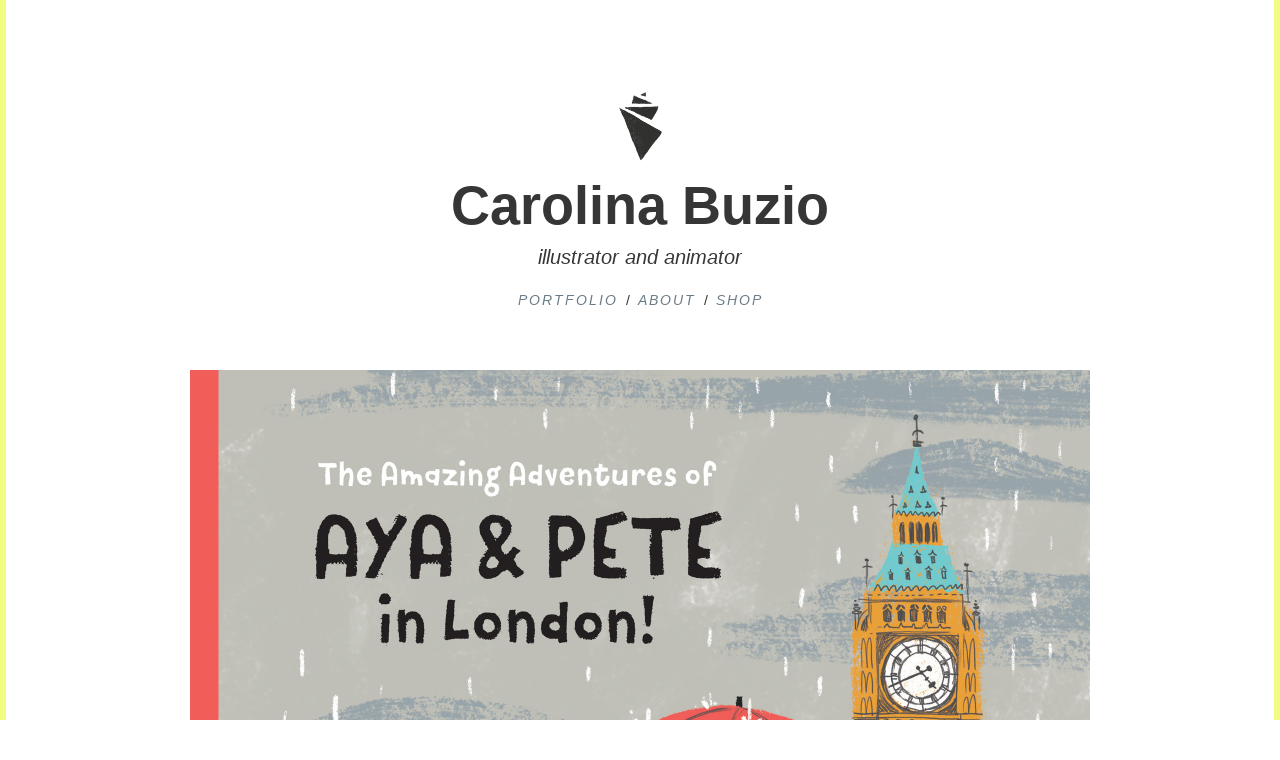

--- FILE ---
content_type: text/html
request_url: https://www.carolinabuzio.com/portfolio/aya-pete-in-london/
body_size: 1305
content:
<!DOCTYPE html>
<html lang="en">

<head>
  <meta charset="utf-8" />
  <meta content="width=device-width, initial-scale=1" name="viewport">
  <title>Carolina Buzio | Aya & Pete in London!</title>
  <link rel="alternate" type="application/rss+xml" href="http://carolinabuzio.com/feed.xml" />
  <link rel="stylesheet" type="text/css" href="https://www.carolinabuzio.com/styles/css/global.css" />
  <script src="//use.edgefonts.net/source-sans-pro.js"></script>
  <link rel="shortcut icon" type="image/png" rel="icon" href="https://www.carolinabuzio.com/assets/favicon.png" />
  <link rel="stylesheet" href="https://www.carolinabuzio.com/icons.css">
  <!--[if IE 7]>
  <link rel="stylesheet" href="/icons-ie7.css"><![endif]-->
  

  <!-- Google tag (gtag.js) -->
  <script async src="https://www.googletagmanager.com/gtag/js?id=G-SWYDJ9XLRQ"></script>
  <script>
    window.dataLayer = window.dataLayer || [];
    function gtag() { dataLayer.push(arguments); }
    gtag('js', new Date());

    gtag('config', 'G-SWYDJ9XLRQ');
  </script>
</head>

<body>
  

  <div class="wrap">

    <header class="primary-header">
      <a href="/"><img class="header-logo" src="/assets/site-logo.png"></a>
      <h1 class="site-title"><a href="/">Carolina Buzio</a></h1>
      <p class="subhead">illustrator and animator</p>
      <nav class="nav-menu">
        
        <a href="/" >Portfolio</a> /
        
        <a href="/about" >About</a> /
        
        <a target="_blank" href="https://carolinabuzio.com/shop">shop</a>
      </nav>
    </header>

    
    <div class="content">
  
    
      <div class="feat-image-wrap">
        <img src="/assets/01-Aya&Pete_London_cover01_byCarolinaBuzio.jpg" alt="Aya & Pete in London!" class="feat-image" />
      </div>
    
  


  <h1 class="title padded">Aya & Pete in London!</h1>

  

  <div class="body padded">
    <p>&ldquo;The Amazing Adventures of Aya &amp; Pete in London!&rdquo; is the second title in a series of books which aim to inspire kids to travel, while exposing them to different cultures and words.
Each story features a different destination and highlights interesting aspects of the city or country - geography, language, food, culture, currency and key landmarks - through fun exchanges between Aya and Pete.</p>

<p>Authors: Serena Minott and Asha Gore</p>

<p>Client: <a href="https://www.shopashima.com/">Ashima</a></p>

<p><img src="/assets/02-Aya&Pete_London_byCarolinaBuzio.jpg" alt="02-Aya&amp;Pete_London_byCarolinaBuzio"> </p>

<p><img src="/assets/03-Aya&Pete_London_byCarolinaBuzio.jpg" alt="03-Aya&amp;Pete_London_byCarolinaBuzio"> </p>

<p><img src="/assets/04-Aya&Pete_London_byCarolinaBuzio.jpg" alt="04-Aya&amp;Pete_London_byCarolinaBuzio"> </p>

<p><img src="/assets/05-Aya&Pete_London_byCarolinaBuzio.jpg" alt="05-Aya&amp;Pete_London_byCarolinaBuzio"> </p>

<p><img src="/assets/06-Aya&Pete_London_byCarolinaBuzio.jpg" alt="06-Aya&amp;Pete_London_byCarolinaBuzio"> </p>

<p><img src="/assets/07-Aya&Pete_London_byCarolinaBuzio.jpg" alt="07-Aya&amp;Pete_London_byCarolinaBuzio"></p>

<p><img src="/assets/08-Aya&Pete_London_byCarolinaBuzio.jpg" alt="08-Aya&amp;Pete_London_byCarolinaBuzio"> </p>

<p><img src="/assets/09-Aya&Pete_London_byCarolinaBuzio.jpg" alt="09-Aya&amp;Pete_London_byCarolinaBuzio"> </p>

<p><img src="/assets/10-Aya&Pete_London_byCarolinaBuzio.jpg" alt="10-Aya&amp;Pete_London_byCarolinaBuzio">  </p>

<p><img src="/assets/11-Aya&Pete_London_byCarolinaBuzio.jpg" alt="11-Aya&amp;Pete_London_byCarolinaBuzio"> </p>

<p><img src="/assets/12-Aya&Pete_London_byCarolinaBuzio.jpg" alt="12-Aya&amp;Pete_London_byCarolinaBuzio"></p>

<p><img src="/assets/Box-with-books-1.jpg" alt="Box-with-books-1"> </p>

<p><img src="/assets/13-Aya&Pete_NY_byCarolinaBuzio-1.jpg" alt="13-Aya&amp;Pete_NY_byCarolinaBuzio-1"> </p>

<p>Buy the books and Pete the doll from <a href="https://www.shopashima.com/">Ashima</a> (US) or <a href="https://www.etsy.com/shop/carolinabuzio/">my shop</a> (ships from Germany)!</p>


    
  </div>

  
    <div class="post-nav">
      
        <a href="/portfolio/editorial-illustration" class="post-nav-link previous">&larr; Editorial Illustration</a>
      

      
        <a href="/portfolio/animal-kingdom" class="post-nav-link next">Animal Kingdom Collection &rarr;</a>
      
    </div>
  
</div>
    

    

  </div>

  <script src="https://www.carolinabuzio.com/scripts/js/min/application.js"></script>

  
</body>

</html>

--- FILE ---
content_type: text/css
request_url: https://www.carolinabuzio.com/styles/css/global.css
body_size: 1469
content:
* {
  -webkit-box-sizing: border-box;
  -moz-box-sizing: border-box;
  -ms-box-sizing: border-box;
  box-sizing: border-box; }

html {
  border-left: solid 6px #f0fd81;
  border-right: solid 6px #f0fd81; }

@media screen and (max-width: 600px) {
  html {
    border-left: solid 4px #f0fd81;
    border-right: solid 4px #f0fd81; } }
body {
  font-family: "source-sans-pro", Helvetica, sans-serif;
  font-size: 16px;
  color: #363636;
  padding: 0;
  margin: 0;
  line-height: 1.4; }

img, video, object, embed, audio {
  max-width: 100%; }

.wrap {
  margin: 90px auto;
  width: 100%;
  max-width: 1300px; }

h1, h2, h3, h4, h5 {
  margin-top: 0;
  padding: 0; }

ul {
  list-style: none;
  margin: 0;
  padding: 0; }

a {
  color: #363636; }

.siteleaf-credit {
  display: block;
  font-size: 12px;
  color: #6a7c87;
  text-align: center;
  margin: 60px 0; }
  .siteleaf-credit a {
    color: #6a7c87; }

.post-body, .body {
  line-height: 1.5; }

.button {
  display: inline-block;
  text-align: center;
  background-color: #000;
  color: #fff;
  border-radius: 3px;
  padding: 15px 20px;
  text-decoration: none;
  font-weight: bold; }
  .button:hover {
    background: #444; }

.header-logo {
  width: 45px; }

.primary-header {
  text-align: center;
  margin: 60px 0; }
  .primary-header h1 {
    font-size: 54px;
    margin: 0; }
    @media only screen and (max-width: 600px) {
      .primary-header h1 {
        font-size: 36px; } }
    .primary-header h1 a {
      text-decoration: none; }

.subhead {
  margin: 0px 0px 20px;
  font-size: 20px;
  font-style: italic; }

.nav-menu {
  font-size: 14px; }
  .nav-menu a {
    font-style: italic;
    text-transform: uppercase;
    text-decoration: none;
    color: #6a7c87;
    display: inline-block;
    margin: 0 4px;
    letter-spacing: 2px; }
    .nav-menu a.is-current-page {
      text-decoration: underline;
      color: #363636; }
    .nav-menu a:hover {
      color: #363636;
      text-decoration: underline; }

.post-listing {
  zoom: 1; }
  .post-listing:before, .post-listing:after {
    content: "";
    display: table; }
  .post-listing:after {
    clear: both; }

.page-summary {
  margin: 0 auto 60px;
  max-width: 720px;
  text-align: left; }

.about {
  display: flex;
  flex-direction: row;
  max-width: 800px; }

.about-left {
  flex: 1;
  padding: 0 15px; }

.about-right {
  flex: 2;
  padding: 0 15px 0 0; }

body .social h2 {
  margin-bottom: 5px; }

.share-list {
  margin: 12px 0 0;
  display: flex;
  flex-direction: row; }
  .share-list li a {
    font-size: 25px; }
  .share-list li a i.icon-facebook-squared {
    color: #3B5998; }
  .share-list li a i.icon-twitter {
    color: #00aced; }
  .share-list li a i.icon-pinterest-circled {
    color: #cb2027; }
  .share-list li a i.icon-flickr {
    color: #fe0086; }
  .share-list li a i.icon-dribbble {
    color: #e94d8a; }
  .share-list li a i.icon-behance {
    color: #048df2; }
  .share-list li a i.icon-vimeo {
    color: #41b2dc; }
  .share-list li a i.icon-youtube-play {
    color: #CD332D; }

.view-all-button {
  margin: 60px auto;
  width: 90%;
  max-width: 300px;
  display: block; }

.post-preview {
  width: 33%;
  padding: 30px;
  float: left; }
  .post-preview * {
    cursor: pointer; }
  .post-preview:hover {
    outline: 3px solid #f0fd81; }
  @media only screen and (max-width: 700px) {
    .post-preview {
      width: 50%; } }
  @media only screen and (max-width: 500px) {
    .post-preview {
      width: 100%;
      padding: 15px; } }
  .post-preview .post-body {
    margin: 0;
    color: #6a7c87;
    font-size: 14px; }

.post-title {
  font-size: 18px;
  margin: 10px 0; }
  .post-title a {
    text-decoration: none; }

.post-listing-item {
  display: block;
  margin: 0 auto 15px;
  padding: 30px;
  border: 1px solid rgba(0, 0, 0, 0.1);
  max-width: 700px;
  text-decoration: none; }
  .post-listing-item:hover {
    background-color: #000;
    color: #fff; }

.post-listing-title {
  white-space: nowrap;
  overflow: hidden;
  text-overflow: ellipsis;
  font-size: 20px;
  display: block;
  margin: 0; }

.post-listing-date {
  font-size: 14px;
  color: #6a7c87; }

.content {
  max-width: 900px;
  margin: 60px auto 0; }
  .content .padded {
    max-width: 800px;
    margin: auto;
    padding-left: 60px;
    padding-right: 60px; }
  .content .title {
    padding-top: 60px; }
  .content .body {
    padding-bottom: 60px; }
  @media only screen and (max-width: 600px) {
    .content .title, .content .body {
      padding-left: 30px;
      padding-right: 30px; }
    .content .title {
      padding-top: 30px; }
    .content .body {
      padding-bottom: 30px; } }

.title {
  font-size: 30px; }
  @media only screen and (max-width: 600px) {
    .title {
      font-size: 20px; } }

.subpages {
  margin: 5px 0 20px;
  font-size: 14px; }
  .subpages a {
    display: inline-block;
    margin-right: 5px; }

.body {
  font-size: 18px; }
  .body h1, .body h2 {
    font-size: 20px;
    margin: 2em 0 0.7em;
    line-height: 1.3; }
  .body h3 {
    font-size: 18px; }
  @media only screen and (max-width: 600px) {
    .body {
      font-size: 14px; } }

.feat-image-wrap {
  text-align: center; }

.feat-video-wrap {
  position: relative;
  padding-bottom: 56.25%;
  height: 0; }
  .feat-video-wrap iframe {
    position: absolute;
    top: 0;
    left: 0;
    width: 100%;
    height: 100%; }

.tagset {
  font-size: 14px; }

.tag {
  text-decoration: none; }
  .tag:after {
    content: ", "; }
  .tag:last-child:after {
    content: ""; }
  .tag:hover {
    color: #6a7c87; }

.post-nav {
  zoom: 1; }
  .post-nav:before, .post-nav:after {
    content: "";
    display: table; }
  .post-nav:after {
    clear: both; }

.post-nav-link {
  white-space: nowrap;
  overflow: hidden;
  text-overflow: ellipsis;
  color: #000;
  text-decoration: none;
  display: inline-block;
  width: 50%;
  padding: 15px 30px;
  float: left; }
  .post-nav-link.next {
    float: right;
    text-align: right; }
  .post-nav-link.previous {
    text-align: left; }
  .post-nav-link:hover {
    background: #f0fd81; }

@media screen and (max-width: 600px) {
  .wrap {
    margin: 20px auto; }

  .primary-header {
    margin: 20px 0; }

  .about {
    padding: 0 15px;
    display: block; }

  .about-left {
    display: none; } }

/*# sourceMappingURL=global.css.map */


--- FILE ---
content_type: text/css
request_url: https://www.carolinabuzio.com/icons.css
body_size: 652
content:
@font-face {
  font-family: 'icons';
  src: url('../assets/icons.eot?57322569');
  src: url('../assets/icons.eot?57322569#iefix') format('embedded-opentype'),
       url('../assets/icons.woff?57322569') format('woff'),
       url('../assets/icons.ttf?57322569') format('truetype'),
       url('../assets/icons.svg?57322569#icons') format('svg');
  font-weight: normal;
  font-style: normal;
}
/* Chrome hack: SVG is rendered more smooth in Windozze. 100% magic, uncomment if you need it. */
/* Note, that will break hinting! In other OS-es font will be not as sharp as it could be */
/*
@media screen and (-webkit-min-device-pixel-ratio:0) {
  @font-face {
    font-family: 'icons';
    src: url('../font/icons.svg?57322569#icons') format('svg');
  }
}
*/
 
 [class^="icon-"]:before, [class*=" icon-"]:before {
  font-family: "icons";
  font-style: normal;
  font-weight: normal;
  speak: none;
 
  display: inline-block;
  text-decoration: inherit;
  width: 1em;
  margin-right: .2em;
  text-align: center;
  /* opacity: .8; */
 
  /* For safety - reset parent styles, that can break glyph codes*/
  font-variant: normal;
  text-transform: none;
     
  /* fix buttons height, for twitter bootstrap */
  line-height: 1em;
 
  /* Animation center compensation - margins should be symmetric */
  /* remove if not needed */
  margin-left: .2em;
 
  /* you can be more comfortable with increased icons size */
  /* font-size: 120%; */
 
  /* Uncomment for 3D effect */
  /* text-shadow: 1px 1px 1px rgba(127, 127, 127, 0.3); */
}
 
.icon-twitter:before { content: '\e802'; } /* '' */
.icon-pinterest-circled:before { content: '\e800'; } /* '' */
.icon-youtube-play:before { content: '\e808'; } /* '' */
.icon-instagramm:before { content: '\e804'; } /* '' */
.icon-flickr:before { content: '\e805'; } /* '' */
.icon-dribbble:before { content: '\e803'; } /* '' */
.icon-vimeo:before { content: '\e807'; } /* '' */
.icon-facebook-squared:before { content: '\e801'; } /* '' */
.icon-behance:before { content: '\e806'; } /* '' */